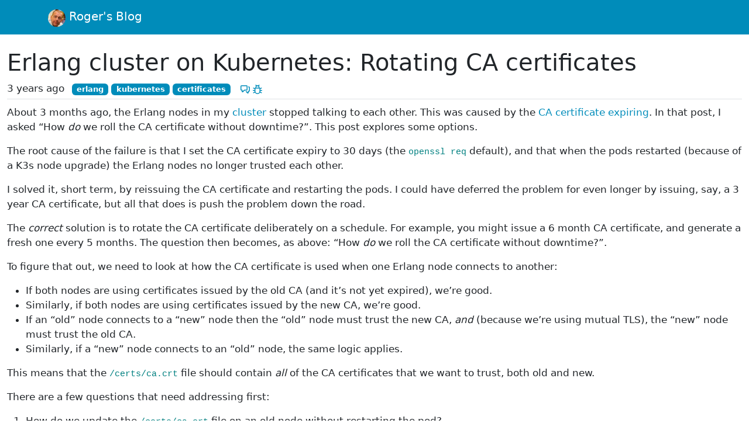

--- FILE ---
content_type: text/html; charset=utf-8
request_url: https://blog.differentpla.net/blog/2023/04/07/erlang-cluster-k8s-rotating-ca/
body_size: 5128
content:
<!doctype html>
<html lang="en">

<head>
    <meta charset="utf-8">
    <meta name="viewport" content="width=device-width, initial-scale=1">

    <link href="https://cdn.jsdelivr.net/npm/bootstrap@5.3.7/dist/css/bootstrap.min.css" rel="stylesheet"
        integrity="sha384-LN+7fdVzj6u52u30Kp6M/trliBMCMKTyK833zpbD+pXdCLuTusPj697FH4R/5mcr" crossorigin="anonymous">

    <link rel="stylesheet"
        href="https://cdn.jsdelivr.net/npm/bootstrap-icons@1.13.1/font/bootstrap-icons.min.css">

    <link href="/css/rougify-style-github.css" rel="stylesheet" id="light" class="alternate" media="none">
    <link href="/css/rougify-style-base16-dark.css" rel="stylesheet" id="dark" class="alternate" media="none">

    <link href="/css/theme.css" rel="stylesheet">

    
        <title>Erlang cluster on Kubernetes: Rotating CA certificates | Roger&apos;s Blog</title>
    

    <meta property="og:title"
        content="Erlang cluster on Kubernetes: Rotating CA certificates" />
    <meta property="og:description"
        content="About 3 months ago, the Erlang nodes in my cluster stopped
talking to each other. This was caused by the CA certificate expiring. In that post, I asked “How do we roll the CA certificate
without downtime?”. This post explores some options.

" />

    <meta name="twitter:card" content="summary" />
    <meta name="twitter:title"
        content="Erlang cluster on Kubernetes: Rotating CA certificates" />
    <meta name="twitter:description"
        content="About 3 months ago, the Erlang nodes in my cluster stopped
talking to each other. This was caused by the CA certificate expiring. In that post, I asked “How do we roll the CA certificate
without downtime?”. This post explores some options.

" />
    <meta name="twitter:site" content="" />

    <link rel="icon" type="image/png" href="/assets/profile-30px.png">

    <link rel="canonical" href="http://blog.differentpla.net/blog/2023/04/07/erlang-cluster-k8s-rotating-ca/">

    <link type="application/atom+xml" rel="alternate" href="http://blog.differentpla.net/feed.xml" title="Roger&apos;s Blog" />
</head>


<body>
    <nav class="navbar navbar-expand-lg navbar-dark blog-navbar">
    <div class="container">
        <a class="navbar-brand" href="/">
            <img src="/assets/profile-30px.png" alt="" width="30" height="30"
                class="d-inline-block align-text-top">
            Roger's Blog</a>
    </div>
</nav>


    <div class="container-xxl my-md-4">
        <article class="post">
            <h1>Erlang cluster on Kubernetes: Rotating CA certificates</h1>
            <div class="details">
    <span class="created_at timeago" data-bs-toggle="tooltip" data-bs-placement="top"
        title="2023-04-07 10:31:00 +0000">7 Apr 2023 10:31</span>

    <span class="tags">
        
        <a href="/tag/erlang"><span class="badge bg-primary">erlang</span></a>
        
        <a href="/tag/kubernetes"><span class="badge bg-primary">kubernetes</span></a>
        
        <a href="/tag/certificates"><span class="badge bg-primary">certificates</span></a>
        
    </span>

    <span class="icons">
        <a href="https://github.com/differentpla-net/differentpla-net.github.io/discussions"
            data-bs-toggle="tooltip" data-bs-placement="top"
            title="Discuss this post"><svg height="16" class="octicon octicon-comment-discussion" viewBox="0 0 16 16" version="1.1" width="16" aria-hidden="true"><path fill-rule="evenodd" d="M1.5 2.75a.25.25 0 01.25-.25h8.5a.25.25 0 01.25.25v5.5a.25.25 0 01-.25.25h-3.5a.75.75 0 00-.53.22L3.5 11.44V9.25a.75.75 0 00-.75-.75h-1a.25.25 0 01-.25-.25v-5.5zM1.75 1A1.75 1.75 0 000 2.75v5.5C0 9.216.784 10 1.75 10H2v1.543a1.457 1.457 0 002.487 1.03L7.061 10h3.189A1.75 1.75 0 0012 8.25v-5.5A1.75 1.75 0 0010.25 1h-8.5zM14.5 4.75a.25.25 0 00-.25-.25h-.5a.75.75 0 110-1.5h.5c.966 0 1.75.784 1.75 1.75v5.5A1.75 1.75 0 0114.25 12H14v1.543a1.457 1.457 0 01-2.487 1.03L9.22 12.28a.75.75 0 111.06-1.06l2.22 2.22v-2.19a.75.75 0 01.75-.75h1a.25.25 0 00.25-.25v-5.5z"></path></svg></a>
        <a href="https://github.com/differentpla-net/differentpla-net.github.io/issues/new?title=Erlang+cluster+on+Kubernetes%3A+Rotating+CA+certificates&body=https://github.com/differentpla-net/differentpla-net.github.io/blob/master/_posts%2F2023%2F2023-04-07-erlang-cluster-k8s-rotating-ca.md"
            data-bs-toggle="tooltip" data-bs-placement="top"
            title="Report a problem with this post"><svg height="16" class="octicon octicon-bug" viewBox="0 0 16 16" version="1.1" width="16" aria-hidden="true"><path fill-rule="evenodd" d="M4.72.22a.75.75 0 011.06 0l1 .999a3.492 3.492 0 012.441 0l.999-1a.75.75 0 111.06 1.061l-.775.776c.616.63.995 1.493.995 2.444v.327c0 .1-.009.197-.025.292.408.14.764.392 1.029.722l1.968-.787a.75.75 0 01.556 1.392L13 7.258V9h2.25a.75.75 0 010 1.5H13v.5c0 .409-.049.806-.141 1.186l2.17.868a.75.75 0 01-.557 1.392l-2.184-.873A4.997 4.997 0 018 16a4.997 4.997 0 01-4.288-2.427l-2.183.873a.75.75 0 01-.558-1.392l2.17-.868A5.013 5.013 0 013 11v-.5H.75a.75.75 0 010-1.5H3V7.258L.971 6.446a.75.75 0 01.558-1.392l1.967.787c.265-.33.62-.583 1.03-.722a1.684 1.684 0 01-.026-.292V4.5c0-.951.38-1.814.995-2.444L4.72 1.28a.75.75 0 010-1.06zM6.173 5h3.654A.173.173 0 0010 4.827V4.5a2 2 0 10-4 0v.327c0 .096.077.173.173.173zM5.25 6.5a.75.75 0 00-.75.75V11a3.5 3.5 0 107 0V7.25a.75.75 0 00-.75-.75h-5.5z"></path></svg></a>
    </span>
</div>

            <div class="body">
                <p>About 3 months ago, the Erlang nodes in my <a href="/blog/2022/12/21/erlang-cluster-k8s-intro/">cluster</a> stopped
talking to each other. This was caused by the <a href="/blog/2023/01/07/erlang-cluster-k8s-certificate-expired/">CA certificate expiring</a>. In that post, I asked “How <em>do</em> we roll the CA certificate
without downtime?”. This post explores some options.</p>

<p>The root cause of the failure is that I set the CA certificate expiry to 30 days (the <code class="language-plaintext highlighter-rouge">openssl req</code> default), and that
when the pods restarted (because of a K3s node upgrade) the Erlang nodes no longer trusted each other.</p>

<p>I solved it, short term, by reissuing the CA certificate and restarting the pods. I could have deferred the problem for
even longer by issuing, say, a 3 year CA certificate, but all that does is push the problem down the road.</p>

<p>The <em>correct</em> solution is to rotate the CA certificate deliberately on a schedule. For example, you might issue a 6
month CA certificate, and generate a fresh one every 5 months. The question then becomes, as above: “How <em>do</em> we roll
the CA certificate without downtime?”.</p>

<p>To figure that out, we need to look at how the CA certificate is used when one Erlang node connects to another:</p>

<ul>
  <li>If both nodes are using certificates issued by the old CA (and it’s not yet expired), we’re good.</li>
  <li>Similarly, if both nodes are using certificates issued by the new CA, we’re good.</li>
  <li>If an “old” node connects to a “new” node then the “old” node must trust the new CA, <em>and</em> (because we’re using mutual
TLS), the “new” node must trust the old CA.</li>
  <li>Similarly, if a “new” node connects to an “old” node, the same logic applies.</li>
</ul>

<p>This means that the <code class="language-plaintext highlighter-rouge">/certs/ca.crt</code> file should contain <em>all</em> of the CA certificates that we want to trust, both old and
new.</p>

<p>There are a few questions that need addressing first:</p>

<ol>
  <li>How do we update the <code class="language-plaintext highlighter-rouge">/certs/ca.crt</code> file on an old node without restarting the pod?</li>
  <li>Does Erlang reload the file when it changes? If not, how do we force it to?</li>
</ol>

<h2 id="updating-k8s-secrets">Updating K8s secrets</h2>

<p>You can expose Kubernetes Secrets to a pod via environment variables, or by mounting them as volumes.</p>

<p>You can’t update the environment variables without restarting the pod (because they’re copied into the process memory at
startup).</p>

<p>You <em>can</em> update the mounted secrets. After a short delay, the files in the mounted volume will be updated to contain
the new secrets.</p>

<h2 id="creating-the-trusted-ca-secret">Creating the trusted CA secret</h2>

<p>We originally generated the CA certificate like this:</p>

<div class="language-sh highlighter-rouge"><div class="highlight"><pre class="highlight"><code>openssl req <span class="nt">-new</span> <span class="nt">-x509</span> <span class="nt">-key</span> erlclu-ca.key <span class="nt">-sha256</span> <span class="se">\</span>
    <span class="nt">-subj</span> <span class="s2">"/C=GB/L=London/O=differentpla.net/CN=erlclu CA"</span> <span class="nt">-out</span> erlclu-ca.crt
</code></pre></div></div>

<p>Or we can retrieve it from the existing keypair secret as follows:</p>

<div class="language-sh highlighter-rouge"><div class="highlight"><pre class="highlight"><code>kubectl <span class="nt">--namespace</span> erlclu get secret erlclu-ca-key-pair <span class="nt">-o</span> json | <span class="se">\</span>
    jq <span class="nt">-r</span> <span class="s1">'.data."tls.crt"'</span> | <span class="se">\</span>
    <span class="nb">base64</span> <span class="nt">-d</span> <span class="o">&gt;</span> erlclu-ca.crt
</code></pre></div></div>

<p>We can put that in a secret as follows:</p>

<div class="language-sh highlighter-rouge"><div class="highlight"><pre class="highlight"><code>kubectl <span class="nt">--namespace</span> erlclu create secret generic erlclu-ca-certificates <span class="se">\</span>
    <span class="nt">--from-file</span><span class="o">=</span>ca.crt<span class="o">=</span>erlclu-ca.crt
</code></pre></div></div>

<p>(I chose the name “erlclu-ca-certificates” to make it clear that it’s not the normal list of trusted CA certificates)</p>

<p>It’s at this point that I need to change the way that the <code class="language-plaintext highlighter-rouge">/certs/ca.crt</code> file is created. At the moment, the <a href="/blog/2022/12/22/erlang-cluster-k8s-certificate-requests-cert-manager/">init
container</a> pulls it from the signed
certificate request:</p>

<div class="language-sh highlighter-rouge"><div class="highlight"><pre class="highlight"><code><span class="nb">echo</span> <span class="s2">"</span><span class="nv">$res</span><span class="s2">"</span> | jq <span class="nt">-r</span> <span class="s1">'.status.ca'</span> | <span class="nb">base64</span> <span class="nt">-d</span> <span class="o">&gt;</span> <span class="s2">"</span><span class="nv">$CERTS_DIR</span><span class="s2">/ca.crt"</span>
</code></pre></div></div>

<p>But we want that file to contain multiple trusted CA certificates, which means we need to stop doing this, and to use
the <code class="language-plaintext highlighter-rouge">erlclu-ca-certificates</code> secret instead. This means moving stuff around: instead of a single volume <code class="language-plaintext highlighter-rouge">/certs</code>,
containing each node’s key (and certificate) and the CA certificate, we’ll need two volumes.</p>

<p>I opted for <code class="language-plaintext highlighter-rouge">/certs/my</code> for the node’s key (and certificate) and <code class="language-plaintext highlighter-rouge">/certs/ca</code> for the <code class="language-plaintext highlighter-rouge">erlclu-ca-certificates</code> secret.
See the <a href="https://github.com/rlipscombe/erlang-cluster/tree/0.10.4">0.10.4 tag</a> on Github for details.</p>

<h2 id="updating-the-trusted-ca-secret">Updating the trusted CA secret</h2>

<p>We can issue a new CA certificate as follows:</p>

<div class="language-sh highlighter-rouge"><div class="highlight"><pre class="highlight"><code><span class="nv">cert_timestamp</span><span class="o">=</span><span class="s2">"</span><span class="si">$(</span><span class="nb">date</span> +%FT%H-%M-%S<span class="si">)</span><span class="s2">"</span>
openssl req <span class="nt">-new</span> <span class="nt">-x509</span> <span class="nt">-key</span> erlclu-ca.key <span class="nt">-sha256</span> <span class="se">\</span>
    <span class="nt">-subj</span> <span class="s2">"/C=GB/L=London/O=differentpla.net/CN=erlclu CA </span><span class="nv">$cert_timestamp</span><span class="s2">"</span> <span class="nt">-out</span> <span class="s2">"erlclu-ca-</span><span class="nv">$cert_timestamp</span><span class="s2">.crt"</span>
</code></pre></div></div>

<p>Then we update the secret:</p>

<div class="language-sh highlighter-rouge"><div class="highlight"><pre class="highlight"><code><span class="nb">cat </span>erlclu-ca-<span class="k">*</span>.crt <span class="o">&gt;</span> ca-certificates.crt
kubectl <span class="nt">--namespace</span> erlclu delete secret erlclu-ca-certificates
kubectl <span class="nt">--namespace</span> erlclu create secret generic erlclu-ca-certificates <span class="se">\</span>
    <span class="nt">--from-file</span><span class="o">=</span>ca.crt<span class="o">=</span>ca-certificates.crt
</code></pre></div></div>

<p>And we can confirm that the <code class="language-plaintext highlighter-rouge">/certs/ca/ca.crt</code> file is updated without restarting the pod:</p>

<div class="language-plaintext highlighter-rouge"><div class="highlight"><pre class="highlight"><code>(erlclu@10.42.5.149)1&gt; {ok, CACerts} = file:read_file("/certs/ca/ca.crt").
{ok,&lt;&lt;"-----BEGIN CERTIFICATE-----\nMIIB7zCCAZWgAwIBAgIUNnhsOH5fiZVFC3B+oQ7wTgKTMwgwCgYIKoZIzj0EAwIw\nTTELMAkGA1UEBhM"...&gt;&gt;}
(erlclu@10.42.5.149)2&gt; length(public_key:pem_decode(CACerts)).
2
</code></pre></div></div>

<p>Where previously there was only one certificate in the file, there are now two.</p>

<h2 id="rotating-the-ca-certificate">Rotating the CA certificate</h2>

<p>Optionally create a new key as follows:</p>

<div class="language-sh highlighter-rouge"><div class="highlight"><pre class="highlight"><code><span class="nv">key_timestamp</span><span class="o">=</span><span class="s2">"</span><span class="si">$(</span><span class="nb">date</span> +%FT%H-%M-%S<span class="si">)</span><span class="s2">"</span>
openssl ecparam <span class="nt">-name</span> prime256v1 <span class="nt">-genkey</span> <span class="nt">-noout</span> <span class="nt">-out</span> erlclu-ca-<span class="nv">$key_timestamp</span>.key
</code></pre></div></div>

<p>Create a new certificate as follows:</p>

<div class="language-sh highlighter-rouge"><div class="highlight"><pre class="highlight"><code><span class="nv">cert_timestamp</span><span class="o">=</span><span class="s2">"</span><span class="si">$(</span><span class="nb">date</span> +%FT%H-%M-%S<span class="si">)</span><span class="s2">"</span>
openssl req <span class="nt">-new</span> <span class="nt">-x509</span> <span class="nt">-key</span> erlclu-ca-<span class="nv">$key_timestamp</span>.key <span class="nt">-sha256</span> <span class="se">\</span>
    <span class="nt">-subj</span> <span class="s2">"/C=GB/L=London/O=differentpla.net/CN=erlclu CA </span><span class="nv">$cert_timestamp</span><span class="s2">"</span> <span class="nt">-out</span> <span class="s2">"erlclu-ca-</span><span class="nv">$cert_timestamp</span><span class="s2">.crt"</span>
</code></pre></div></div>

<p>If we update the <em>cert-manager</em> keypair at this point, new or restarted pods will fail to join the cluster, because the
existing nodes don’t trust the newly-issued certificates. So we have to update the list of trusted certificates first:</p>

<div class="language-sh highlighter-rouge"><div class="highlight"><pre class="highlight"><code>kubectl <span class="nt">--namespace</span> erlclu get secret erlclu-ca-certificates <span class="nt">-o</span> json | <span class="se">\</span>
    jq <span class="nt">-r</span> <span class="s1">'.data."ca.crt"'</span> | <span class="nb">base64</span> <span class="nt">-d</span> <span class="o">&gt;</span> erlclu-ca-existing.crt

./filter-ca-certs.escript &lt;<span class="o">(</span><span class="nb">cat </span>erlclu-ca-<span class="k">*</span>.crt<span class="o">)</span> <span class="o">&gt;</span> ca-certificates.crt

kubectl <span class="nt">--namespace</span> erlclu delete secret erlclu-ca-certificates
kubectl <span class="nt">--namespace</span> erlclu create secret generic erlclu-ca-certificates <span class="se">\</span>
    <span class="nt">--from-file</span><span class="o">=</span>ca.crt<span class="o">=</span>ca-certificates.crt
</code></pre></div></div>

<p>The <code class="language-plaintext highlighter-rouge">filter-ca-certs.escript</code> file is <a href="https://github.com/rlipscombe/erlang-cluster/blob/main/certs/filter-ca-certs.escript">here</a>.</p>

<p>Note that if the CA certificate has <em>already</em> expired, the filter script will exclude it anyway, which means any new
pods will be unable to join the cluster. Make sure you rotate the certificate before it expires. You might also need to
rotate the pods using the old CA out of the cluster as well.</p>

<p>Now we can update the <em>cert-manager</em> keypair as follows:</p>

<div class="language-sh highlighter-rouge"><div class="highlight"><pre class="highlight"><code>kubectl <span class="nt">--namespace</span> erlclu delete secret erlclu-ca-key-pair
kubectl <span class="nt">--namespace</span> erlclu create secret tls erlclu-ca-key-pair <span class="se">\</span>
    <span class="nt">--cert</span><span class="o">=</span>erlclu-ca-<span class="nv">$cert_timestamp</span>.crt <span class="se">\</span>
    <span class="nt">--key</span><span class="o">=</span>erlclu-ca-<span class="nv">$key_timestamp</span>.key
</code></pre></div></div>

<p>Note that it takes a short while for the updated <code class="language-plaintext highlighter-rouge">erlclu-ca-certificates</code> secret to be deployed. If you scale up the
deployment before this is complete, you’ll get two distinct clusters. This is temporary; it resolves itself after a few
minutes.</p>

            </div>
        </article>
    </div>

    <script src="https://code.jquery.com/jquery-3.7.1.min.js"
    integrity="sha256-/JqT3SQfawRcv/BIHPThkBvs0OEvtFFmqPF/lYI/Cxo="
    crossorigin="anonymous"></script>

<script src="https://cdn.jsdelivr.net/npm/bootstrap@5.3.7/dist/js/bootstrap.bundle.min.js"
    integrity="sha384-ndDqU0Gzau9qJ1lfW4pNLlhNTkCfHzAVBReH9diLvGRem5+R9g2FzA8ZGN954O5Q"
    crossorigin="anonymous"></script>

<script src="https://cdnjs.cloudflare.com/ajax/libs/jquery-timeago/1.4.0/jquery.timeago.min.js"></script>

<script type="text/javascript">
$(document).ready(function () {
    $.timeago.settings.allowFuture = true;
    $('.timeago').timeago();

    // Turn on fancy-pants tooltips, instead of the plain, boring ones.
    $('[data-bs-toggle="tooltip"]').tooltip();
});
</script>

<script src="/js/color-mode.js"></script>



    <script type="text/javascript">
    $(document).ready(function () {
        // Add anchorLink class; see CSS for section sign stuff.
        $('div.body > h1, h2, h3, h4, h5, h6').each(function (i) {
            $(this).append(
                '<a class="anchorlink" title="Link to ' +
                $(this).text() + '" href="#' + $(this).attr('id') + '"></a>');
        });
    });
</script>

</body>

</html>
